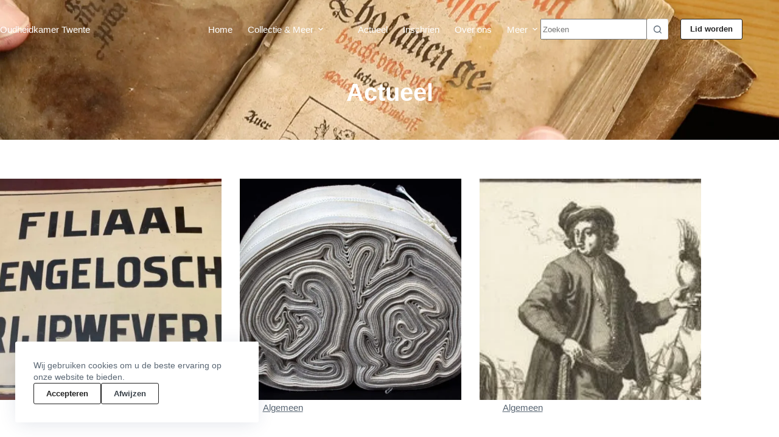

--- FILE ---
content_type: text/html; charset=utf-8
request_url: https://www.google.com/recaptcha/api2/anchor?ar=1&k=6Len_CgqAAAAANxgHnU0QGwggEo8RS_rCWQPCIfF&co=aHR0cHM6Ly9vdWRoZWlka2FtZXJ0d2VudGUubmw6NDQz&hl=en&v=PoyoqOPhxBO7pBk68S4YbpHZ&size=invisible&anchor-ms=20000&execute-ms=30000&cb=3rwx6meu9gpe
body_size: 48698
content:
<!DOCTYPE HTML><html dir="ltr" lang="en"><head><meta http-equiv="Content-Type" content="text/html; charset=UTF-8">
<meta http-equiv="X-UA-Compatible" content="IE=edge">
<title>reCAPTCHA</title>
<style type="text/css">
/* cyrillic-ext */
@font-face {
  font-family: 'Roboto';
  font-style: normal;
  font-weight: 400;
  font-stretch: 100%;
  src: url(//fonts.gstatic.com/s/roboto/v48/KFO7CnqEu92Fr1ME7kSn66aGLdTylUAMa3GUBHMdazTgWw.woff2) format('woff2');
  unicode-range: U+0460-052F, U+1C80-1C8A, U+20B4, U+2DE0-2DFF, U+A640-A69F, U+FE2E-FE2F;
}
/* cyrillic */
@font-face {
  font-family: 'Roboto';
  font-style: normal;
  font-weight: 400;
  font-stretch: 100%;
  src: url(//fonts.gstatic.com/s/roboto/v48/KFO7CnqEu92Fr1ME7kSn66aGLdTylUAMa3iUBHMdazTgWw.woff2) format('woff2');
  unicode-range: U+0301, U+0400-045F, U+0490-0491, U+04B0-04B1, U+2116;
}
/* greek-ext */
@font-face {
  font-family: 'Roboto';
  font-style: normal;
  font-weight: 400;
  font-stretch: 100%;
  src: url(//fonts.gstatic.com/s/roboto/v48/KFO7CnqEu92Fr1ME7kSn66aGLdTylUAMa3CUBHMdazTgWw.woff2) format('woff2');
  unicode-range: U+1F00-1FFF;
}
/* greek */
@font-face {
  font-family: 'Roboto';
  font-style: normal;
  font-weight: 400;
  font-stretch: 100%;
  src: url(//fonts.gstatic.com/s/roboto/v48/KFO7CnqEu92Fr1ME7kSn66aGLdTylUAMa3-UBHMdazTgWw.woff2) format('woff2');
  unicode-range: U+0370-0377, U+037A-037F, U+0384-038A, U+038C, U+038E-03A1, U+03A3-03FF;
}
/* math */
@font-face {
  font-family: 'Roboto';
  font-style: normal;
  font-weight: 400;
  font-stretch: 100%;
  src: url(//fonts.gstatic.com/s/roboto/v48/KFO7CnqEu92Fr1ME7kSn66aGLdTylUAMawCUBHMdazTgWw.woff2) format('woff2');
  unicode-range: U+0302-0303, U+0305, U+0307-0308, U+0310, U+0312, U+0315, U+031A, U+0326-0327, U+032C, U+032F-0330, U+0332-0333, U+0338, U+033A, U+0346, U+034D, U+0391-03A1, U+03A3-03A9, U+03B1-03C9, U+03D1, U+03D5-03D6, U+03F0-03F1, U+03F4-03F5, U+2016-2017, U+2034-2038, U+203C, U+2040, U+2043, U+2047, U+2050, U+2057, U+205F, U+2070-2071, U+2074-208E, U+2090-209C, U+20D0-20DC, U+20E1, U+20E5-20EF, U+2100-2112, U+2114-2115, U+2117-2121, U+2123-214F, U+2190, U+2192, U+2194-21AE, U+21B0-21E5, U+21F1-21F2, U+21F4-2211, U+2213-2214, U+2216-22FF, U+2308-230B, U+2310, U+2319, U+231C-2321, U+2336-237A, U+237C, U+2395, U+239B-23B7, U+23D0, U+23DC-23E1, U+2474-2475, U+25AF, U+25B3, U+25B7, U+25BD, U+25C1, U+25CA, U+25CC, U+25FB, U+266D-266F, U+27C0-27FF, U+2900-2AFF, U+2B0E-2B11, U+2B30-2B4C, U+2BFE, U+3030, U+FF5B, U+FF5D, U+1D400-1D7FF, U+1EE00-1EEFF;
}
/* symbols */
@font-face {
  font-family: 'Roboto';
  font-style: normal;
  font-weight: 400;
  font-stretch: 100%;
  src: url(//fonts.gstatic.com/s/roboto/v48/KFO7CnqEu92Fr1ME7kSn66aGLdTylUAMaxKUBHMdazTgWw.woff2) format('woff2');
  unicode-range: U+0001-000C, U+000E-001F, U+007F-009F, U+20DD-20E0, U+20E2-20E4, U+2150-218F, U+2190, U+2192, U+2194-2199, U+21AF, U+21E6-21F0, U+21F3, U+2218-2219, U+2299, U+22C4-22C6, U+2300-243F, U+2440-244A, U+2460-24FF, U+25A0-27BF, U+2800-28FF, U+2921-2922, U+2981, U+29BF, U+29EB, U+2B00-2BFF, U+4DC0-4DFF, U+FFF9-FFFB, U+10140-1018E, U+10190-1019C, U+101A0, U+101D0-101FD, U+102E0-102FB, U+10E60-10E7E, U+1D2C0-1D2D3, U+1D2E0-1D37F, U+1F000-1F0FF, U+1F100-1F1AD, U+1F1E6-1F1FF, U+1F30D-1F30F, U+1F315, U+1F31C, U+1F31E, U+1F320-1F32C, U+1F336, U+1F378, U+1F37D, U+1F382, U+1F393-1F39F, U+1F3A7-1F3A8, U+1F3AC-1F3AF, U+1F3C2, U+1F3C4-1F3C6, U+1F3CA-1F3CE, U+1F3D4-1F3E0, U+1F3ED, U+1F3F1-1F3F3, U+1F3F5-1F3F7, U+1F408, U+1F415, U+1F41F, U+1F426, U+1F43F, U+1F441-1F442, U+1F444, U+1F446-1F449, U+1F44C-1F44E, U+1F453, U+1F46A, U+1F47D, U+1F4A3, U+1F4B0, U+1F4B3, U+1F4B9, U+1F4BB, U+1F4BF, U+1F4C8-1F4CB, U+1F4D6, U+1F4DA, U+1F4DF, U+1F4E3-1F4E6, U+1F4EA-1F4ED, U+1F4F7, U+1F4F9-1F4FB, U+1F4FD-1F4FE, U+1F503, U+1F507-1F50B, U+1F50D, U+1F512-1F513, U+1F53E-1F54A, U+1F54F-1F5FA, U+1F610, U+1F650-1F67F, U+1F687, U+1F68D, U+1F691, U+1F694, U+1F698, U+1F6AD, U+1F6B2, U+1F6B9-1F6BA, U+1F6BC, U+1F6C6-1F6CF, U+1F6D3-1F6D7, U+1F6E0-1F6EA, U+1F6F0-1F6F3, U+1F6F7-1F6FC, U+1F700-1F7FF, U+1F800-1F80B, U+1F810-1F847, U+1F850-1F859, U+1F860-1F887, U+1F890-1F8AD, U+1F8B0-1F8BB, U+1F8C0-1F8C1, U+1F900-1F90B, U+1F93B, U+1F946, U+1F984, U+1F996, U+1F9E9, U+1FA00-1FA6F, U+1FA70-1FA7C, U+1FA80-1FA89, U+1FA8F-1FAC6, U+1FACE-1FADC, U+1FADF-1FAE9, U+1FAF0-1FAF8, U+1FB00-1FBFF;
}
/* vietnamese */
@font-face {
  font-family: 'Roboto';
  font-style: normal;
  font-weight: 400;
  font-stretch: 100%;
  src: url(//fonts.gstatic.com/s/roboto/v48/KFO7CnqEu92Fr1ME7kSn66aGLdTylUAMa3OUBHMdazTgWw.woff2) format('woff2');
  unicode-range: U+0102-0103, U+0110-0111, U+0128-0129, U+0168-0169, U+01A0-01A1, U+01AF-01B0, U+0300-0301, U+0303-0304, U+0308-0309, U+0323, U+0329, U+1EA0-1EF9, U+20AB;
}
/* latin-ext */
@font-face {
  font-family: 'Roboto';
  font-style: normal;
  font-weight: 400;
  font-stretch: 100%;
  src: url(//fonts.gstatic.com/s/roboto/v48/KFO7CnqEu92Fr1ME7kSn66aGLdTylUAMa3KUBHMdazTgWw.woff2) format('woff2');
  unicode-range: U+0100-02BA, U+02BD-02C5, U+02C7-02CC, U+02CE-02D7, U+02DD-02FF, U+0304, U+0308, U+0329, U+1D00-1DBF, U+1E00-1E9F, U+1EF2-1EFF, U+2020, U+20A0-20AB, U+20AD-20C0, U+2113, U+2C60-2C7F, U+A720-A7FF;
}
/* latin */
@font-face {
  font-family: 'Roboto';
  font-style: normal;
  font-weight: 400;
  font-stretch: 100%;
  src: url(//fonts.gstatic.com/s/roboto/v48/KFO7CnqEu92Fr1ME7kSn66aGLdTylUAMa3yUBHMdazQ.woff2) format('woff2');
  unicode-range: U+0000-00FF, U+0131, U+0152-0153, U+02BB-02BC, U+02C6, U+02DA, U+02DC, U+0304, U+0308, U+0329, U+2000-206F, U+20AC, U+2122, U+2191, U+2193, U+2212, U+2215, U+FEFF, U+FFFD;
}
/* cyrillic-ext */
@font-face {
  font-family: 'Roboto';
  font-style: normal;
  font-weight: 500;
  font-stretch: 100%;
  src: url(//fonts.gstatic.com/s/roboto/v48/KFO7CnqEu92Fr1ME7kSn66aGLdTylUAMa3GUBHMdazTgWw.woff2) format('woff2');
  unicode-range: U+0460-052F, U+1C80-1C8A, U+20B4, U+2DE0-2DFF, U+A640-A69F, U+FE2E-FE2F;
}
/* cyrillic */
@font-face {
  font-family: 'Roboto';
  font-style: normal;
  font-weight: 500;
  font-stretch: 100%;
  src: url(//fonts.gstatic.com/s/roboto/v48/KFO7CnqEu92Fr1ME7kSn66aGLdTylUAMa3iUBHMdazTgWw.woff2) format('woff2');
  unicode-range: U+0301, U+0400-045F, U+0490-0491, U+04B0-04B1, U+2116;
}
/* greek-ext */
@font-face {
  font-family: 'Roboto';
  font-style: normal;
  font-weight: 500;
  font-stretch: 100%;
  src: url(//fonts.gstatic.com/s/roboto/v48/KFO7CnqEu92Fr1ME7kSn66aGLdTylUAMa3CUBHMdazTgWw.woff2) format('woff2');
  unicode-range: U+1F00-1FFF;
}
/* greek */
@font-face {
  font-family: 'Roboto';
  font-style: normal;
  font-weight: 500;
  font-stretch: 100%;
  src: url(//fonts.gstatic.com/s/roboto/v48/KFO7CnqEu92Fr1ME7kSn66aGLdTylUAMa3-UBHMdazTgWw.woff2) format('woff2');
  unicode-range: U+0370-0377, U+037A-037F, U+0384-038A, U+038C, U+038E-03A1, U+03A3-03FF;
}
/* math */
@font-face {
  font-family: 'Roboto';
  font-style: normal;
  font-weight: 500;
  font-stretch: 100%;
  src: url(//fonts.gstatic.com/s/roboto/v48/KFO7CnqEu92Fr1ME7kSn66aGLdTylUAMawCUBHMdazTgWw.woff2) format('woff2');
  unicode-range: U+0302-0303, U+0305, U+0307-0308, U+0310, U+0312, U+0315, U+031A, U+0326-0327, U+032C, U+032F-0330, U+0332-0333, U+0338, U+033A, U+0346, U+034D, U+0391-03A1, U+03A3-03A9, U+03B1-03C9, U+03D1, U+03D5-03D6, U+03F0-03F1, U+03F4-03F5, U+2016-2017, U+2034-2038, U+203C, U+2040, U+2043, U+2047, U+2050, U+2057, U+205F, U+2070-2071, U+2074-208E, U+2090-209C, U+20D0-20DC, U+20E1, U+20E5-20EF, U+2100-2112, U+2114-2115, U+2117-2121, U+2123-214F, U+2190, U+2192, U+2194-21AE, U+21B0-21E5, U+21F1-21F2, U+21F4-2211, U+2213-2214, U+2216-22FF, U+2308-230B, U+2310, U+2319, U+231C-2321, U+2336-237A, U+237C, U+2395, U+239B-23B7, U+23D0, U+23DC-23E1, U+2474-2475, U+25AF, U+25B3, U+25B7, U+25BD, U+25C1, U+25CA, U+25CC, U+25FB, U+266D-266F, U+27C0-27FF, U+2900-2AFF, U+2B0E-2B11, U+2B30-2B4C, U+2BFE, U+3030, U+FF5B, U+FF5D, U+1D400-1D7FF, U+1EE00-1EEFF;
}
/* symbols */
@font-face {
  font-family: 'Roboto';
  font-style: normal;
  font-weight: 500;
  font-stretch: 100%;
  src: url(//fonts.gstatic.com/s/roboto/v48/KFO7CnqEu92Fr1ME7kSn66aGLdTylUAMaxKUBHMdazTgWw.woff2) format('woff2');
  unicode-range: U+0001-000C, U+000E-001F, U+007F-009F, U+20DD-20E0, U+20E2-20E4, U+2150-218F, U+2190, U+2192, U+2194-2199, U+21AF, U+21E6-21F0, U+21F3, U+2218-2219, U+2299, U+22C4-22C6, U+2300-243F, U+2440-244A, U+2460-24FF, U+25A0-27BF, U+2800-28FF, U+2921-2922, U+2981, U+29BF, U+29EB, U+2B00-2BFF, U+4DC0-4DFF, U+FFF9-FFFB, U+10140-1018E, U+10190-1019C, U+101A0, U+101D0-101FD, U+102E0-102FB, U+10E60-10E7E, U+1D2C0-1D2D3, U+1D2E0-1D37F, U+1F000-1F0FF, U+1F100-1F1AD, U+1F1E6-1F1FF, U+1F30D-1F30F, U+1F315, U+1F31C, U+1F31E, U+1F320-1F32C, U+1F336, U+1F378, U+1F37D, U+1F382, U+1F393-1F39F, U+1F3A7-1F3A8, U+1F3AC-1F3AF, U+1F3C2, U+1F3C4-1F3C6, U+1F3CA-1F3CE, U+1F3D4-1F3E0, U+1F3ED, U+1F3F1-1F3F3, U+1F3F5-1F3F7, U+1F408, U+1F415, U+1F41F, U+1F426, U+1F43F, U+1F441-1F442, U+1F444, U+1F446-1F449, U+1F44C-1F44E, U+1F453, U+1F46A, U+1F47D, U+1F4A3, U+1F4B0, U+1F4B3, U+1F4B9, U+1F4BB, U+1F4BF, U+1F4C8-1F4CB, U+1F4D6, U+1F4DA, U+1F4DF, U+1F4E3-1F4E6, U+1F4EA-1F4ED, U+1F4F7, U+1F4F9-1F4FB, U+1F4FD-1F4FE, U+1F503, U+1F507-1F50B, U+1F50D, U+1F512-1F513, U+1F53E-1F54A, U+1F54F-1F5FA, U+1F610, U+1F650-1F67F, U+1F687, U+1F68D, U+1F691, U+1F694, U+1F698, U+1F6AD, U+1F6B2, U+1F6B9-1F6BA, U+1F6BC, U+1F6C6-1F6CF, U+1F6D3-1F6D7, U+1F6E0-1F6EA, U+1F6F0-1F6F3, U+1F6F7-1F6FC, U+1F700-1F7FF, U+1F800-1F80B, U+1F810-1F847, U+1F850-1F859, U+1F860-1F887, U+1F890-1F8AD, U+1F8B0-1F8BB, U+1F8C0-1F8C1, U+1F900-1F90B, U+1F93B, U+1F946, U+1F984, U+1F996, U+1F9E9, U+1FA00-1FA6F, U+1FA70-1FA7C, U+1FA80-1FA89, U+1FA8F-1FAC6, U+1FACE-1FADC, U+1FADF-1FAE9, U+1FAF0-1FAF8, U+1FB00-1FBFF;
}
/* vietnamese */
@font-face {
  font-family: 'Roboto';
  font-style: normal;
  font-weight: 500;
  font-stretch: 100%;
  src: url(//fonts.gstatic.com/s/roboto/v48/KFO7CnqEu92Fr1ME7kSn66aGLdTylUAMa3OUBHMdazTgWw.woff2) format('woff2');
  unicode-range: U+0102-0103, U+0110-0111, U+0128-0129, U+0168-0169, U+01A0-01A1, U+01AF-01B0, U+0300-0301, U+0303-0304, U+0308-0309, U+0323, U+0329, U+1EA0-1EF9, U+20AB;
}
/* latin-ext */
@font-face {
  font-family: 'Roboto';
  font-style: normal;
  font-weight: 500;
  font-stretch: 100%;
  src: url(//fonts.gstatic.com/s/roboto/v48/KFO7CnqEu92Fr1ME7kSn66aGLdTylUAMa3KUBHMdazTgWw.woff2) format('woff2');
  unicode-range: U+0100-02BA, U+02BD-02C5, U+02C7-02CC, U+02CE-02D7, U+02DD-02FF, U+0304, U+0308, U+0329, U+1D00-1DBF, U+1E00-1E9F, U+1EF2-1EFF, U+2020, U+20A0-20AB, U+20AD-20C0, U+2113, U+2C60-2C7F, U+A720-A7FF;
}
/* latin */
@font-face {
  font-family: 'Roboto';
  font-style: normal;
  font-weight: 500;
  font-stretch: 100%;
  src: url(//fonts.gstatic.com/s/roboto/v48/KFO7CnqEu92Fr1ME7kSn66aGLdTylUAMa3yUBHMdazQ.woff2) format('woff2');
  unicode-range: U+0000-00FF, U+0131, U+0152-0153, U+02BB-02BC, U+02C6, U+02DA, U+02DC, U+0304, U+0308, U+0329, U+2000-206F, U+20AC, U+2122, U+2191, U+2193, U+2212, U+2215, U+FEFF, U+FFFD;
}
/* cyrillic-ext */
@font-face {
  font-family: 'Roboto';
  font-style: normal;
  font-weight: 900;
  font-stretch: 100%;
  src: url(//fonts.gstatic.com/s/roboto/v48/KFO7CnqEu92Fr1ME7kSn66aGLdTylUAMa3GUBHMdazTgWw.woff2) format('woff2');
  unicode-range: U+0460-052F, U+1C80-1C8A, U+20B4, U+2DE0-2DFF, U+A640-A69F, U+FE2E-FE2F;
}
/* cyrillic */
@font-face {
  font-family: 'Roboto';
  font-style: normal;
  font-weight: 900;
  font-stretch: 100%;
  src: url(//fonts.gstatic.com/s/roboto/v48/KFO7CnqEu92Fr1ME7kSn66aGLdTylUAMa3iUBHMdazTgWw.woff2) format('woff2');
  unicode-range: U+0301, U+0400-045F, U+0490-0491, U+04B0-04B1, U+2116;
}
/* greek-ext */
@font-face {
  font-family: 'Roboto';
  font-style: normal;
  font-weight: 900;
  font-stretch: 100%;
  src: url(//fonts.gstatic.com/s/roboto/v48/KFO7CnqEu92Fr1ME7kSn66aGLdTylUAMa3CUBHMdazTgWw.woff2) format('woff2');
  unicode-range: U+1F00-1FFF;
}
/* greek */
@font-face {
  font-family: 'Roboto';
  font-style: normal;
  font-weight: 900;
  font-stretch: 100%;
  src: url(//fonts.gstatic.com/s/roboto/v48/KFO7CnqEu92Fr1ME7kSn66aGLdTylUAMa3-UBHMdazTgWw.woff2) format('woff2');
  unicode-range: U+0370-0377, U+037A-037F, U+0384-038A, U+038C, U+038E-03A1, U+03A3-03FF;
}
/* math */
@font-face {
  font-family: 'Roboto';
  font-style: normal;
  font-weight: 900;
  font-stretch: 100%;
  src: url(//fonts.gstatic.com/s/roboto/v48/KFO7CnqEu92Fr1ME7kSn66aGLdTylUAMawCUBHMdazTgWw.woff2) format('woff2');
  unicode-range: U+0302-0303, U+0305, U+0307-0308, U+0310, U+0312, U+0315, U+031A, U+0326-0327, U+032C, U+032F-0330, U+0332-0333, U+0338, U+033A, U+0346, U+034D, U+0391-03A1, U+03A3-03A9, U+03B1-03C9, U+03D1, U+03D5-03D6, U+03F0-03F1, U+03F4-03F5, U+2016-2017, U+2034-2038, U+203C, U+2040, U+2043, U+2047, U+2050, U+2057, U+205F, U+2070-2071, U+2074-208E, U+2090-209C, U+20D0-20DC, U+20E1, U+20E5-20EF, U+2100-2112, U+2114-2115, U+2117-2121, U+2123-214F, U+2190, U+2192, U+2194-21AE, U+21B0-21E5, U+21F1-21F2, U+21F4-2211, U+2213-2214, U+2216-22FF, U+2308-230B, U+2310, U+2319, U+231C-2321, U+2336-237A, U+237C, U+2395, U+239B-23B7, U+23D0, U+23DC-23E1, U+2474-2475, U+25AF, U+25B3, U+25B7, U+25BD, U+25C1, U+25CA, U+25CC, U+25FB, U+266D-266F, U+27C0-27FF, U+2900-2AFF, U+2B0E-2B11, U+2B30-2B4C, U+2BFE, U+3030, U+FF5B, U+FF5D, U+1D400-1D7FF, U+1EE00-1EEFF;
}
/* symbols */
@font-face {
  font-family: 'Roboto';
  font-style: normal;
  font-weight: 900;
  font-stretch: 100%;
  src: url(//fonts.gstatic.com/s/roboto/v48/KFO7CnqEu92Fr1ME7kSn66aGLdTylUAMaxKUBHMdazTgWw.woff2) format('woff2');
  unicode-range: U+0001-000C, U+000E-001F, U+007F-009F, U+20DD-20E0, U+20E2-20E4, U+2150-218F, U+2190, U+2192, U+2194-2199, U+21AF, U+21E6-21F0, U+21F3, U+2218-2219, U+2299, U+22C4-22C6, U+2300-243F, U+2440-244A, U+2460-24FF, U+25A0-27BF, U+2800-28FF, U+2921-2922, U+2981, U+29BF, U+29EB, U+2B00-2BFF, U+4DC0-4DFF, U+FFF9-FFFB, U+10140-1018E, U+10190-1019C, U+101A0, U+101D0-101FD, U+102E0-102FB, U+10E60-10E7E, U+1D2C0-1D2D3, U+1D2E0-1D37F, U+1F000-1F0FF, U+1F100-1F1AD, U+1F1E6-1F1FF, U+1F30D-1F30F, U+1F315, U+1F31C, U+1F31E, U+1F320-1F32C, U+1F336, U+1F378, U+1F37D, U+1F382, U+1F393-1F39F, U+1F3A7-1F3A8, U+1F3AC-1F3AF, U+1F3C2, U+1F3C4-1F3C6, U+1F3CA-1F3CE, U+1F3D4-1F3E0, U+1F3ED, U+1F3F1-1F3F3, U+1F3F5-1F3F7, U+1F408, U+1F415, U+1F41F, U+1F426, U+1F43F, U+1F441-1F442, U+1F444, U+1F446-1F449, U+1F44C-1F44E, U+1F453, U+1F46A, U+1F47D, U+1F4A3, U+1F4B0, U+1F4B3, U+1F4B9, U+1F4BB, U+1F4BF, U+1F4C8-1F4CB, U+1F4D6, U+1F4DA, U+1F4DF, U+1F4E3-1F4E6, U+1F4EA-1F4ED, U+1F4F7, U+1F4F9-1F4FB, U+1F4FD-1F4FE, U+1F503, U+1F507-1F50B, U+1F50D, U+1F512-1F513, U+1F53E-1F54A, U+1F54F-1F5FA, U+1F610, U+1F650-1F67F, U+1F687, U+1F68D, U+1F691, U+1F694, U+1F698, U+1F6AD, U+1F6B2, U+1F6B9-1F6BA, U+1F6BC, U+1F6C6-1F6CF, U+1F6D3-1F6D7, U+1F6E0-1F6EA, U+1F6F0-1F6F3, U+1F6F7-1F6FC, U+1F700-1F7FF, U+1F800-1F80B, U+1F810-1F847, U+1F850-1F859, U+1F860-1F887, U+1F890-1F8AD, U+1F8B0-1F8BB, U+1F8C0-1F8C1, U+1F900-1F90B, U+1F93B, U+1F946, U+1F984, U+1F996, U+1F9E9, U+1FA00-1FA6F, U+1FA70-1FA7C, U+1FA80-1FA89, U+1FA8F-1FAC6, U+1FACE-1FADC, U+1FADF-1FAE9, U+1FAF0-1FAF8, U+1FB00-1FBFF;
}
/* vietnamese */
@font-face {
  font-family: 'Roboto';
  font-style: normal;
  font-weight: 900;
  font-stretch: 100%;
  src: url(//fonts.gstatic.com/s/roboto/v48/KFO7CnqEu92Fr1ME7kSn66aGLdTylUAMa3OUBHMdazTgWw.woff2) format('woff2');
  unicode-range: U+0102-0103, U+0110-0111, U+0128-0129, U+0168-0169, U+01A0-01A1, U+01AF-01B0, U+0300-0301, U+0303-0304, U+0308-0309, U+0323, U+0329, U+1EA0-1EF9, U+20AB;
}
/* latin-ext */
@font-face {
  font-family: 'Roboto';
  font-style: normal;
  font-weight: 900;
  font-stretch: 100%;
  src: url(//fonts.gstatic.com/s/roboto/v48/KFO7CnqEu92Fr1ME7kSn66aGLdTylUAMa3KUBHMdazTgWw.woff2) format('woff2');
  unicode-range: U+0100-02BA, U+02BD-02C5, U+02C7-02CC, U+02CE-02D7, U+02DD-02FF, U+0304, U+0308, U+0329, U+1D00-1DBF, U+1E00-1E9F, U+1EF2-1EFF, U+2020, U+20A0-20AB, U+20AD-20C0, U+2113, U+2C60-2C7F, U+A720-A7FF;
}
/* latin */
@font-face {
  font-family: 'Roboto';
  font-style: normal;
  font-weight: 900;
  font-stretch: 100%;
  src: url(//fonts.gstatic.com/s/roboto/v48/KFO7CnqEu92Fr1ME7kSn66aGLdTylUAMa3yUBHMdazQ.woff2) format('woff2');
  unicode-range: U+0000-00FF, U+0131, U+0152-0153, U+02BB-02BC, U+02C6, U+02DA, U+02DC, U+0304, U+0308, U+0329, U+2000-206F, U+20AC, U+2122, U+2191, U+2193, U+2212, U+2215, U+FEFF, U+FFFD;
}

</style>
<link rel="stylesheet" type="text/css" href="https://www.gstatic.com/recaptcha/releases/PoyoqOPhxBO7pBk68S4YbpHZ/styles__ltr.css">
<script nonce="BQqZTibrOJbKvvD-eacpCA" type="text/javascript">window['__recaptcha_api'] = 'https://www.google.com/recaptcha/api2/';</script>
<script type="text/javascript" src="https://www.gstatic.com/recaptcha/releases/PoyoqOPhxBO7pBk68S4YbpHZ/recaptcha__en.js" nonce="BQqZTibrOJbKvvD-eacpCA">
      
    </script></head>
<body><div id="rc-anchor-alert" class="rc-anchor-alert"></div>
<input type="hidden" id="recaptcha-token" value="[base64]">
<script type="text/javascript" nonce="BQqZTibrOJbKvvD-eacpCA">
      recaptcha.anchor.Main.init("[\x22ainput\x22,[\x22bgdata\x22,\x22\x22,\[base64]/[base64]/[base64]/bmV3IHJbeF0oY1swXSk6RT09Mj9uZXcgclt4XShjWzBdLGNbMV0pOkU9PTM/bmV3IHJbeF0oY1swXSxjWzFdLGNbMl0pOkU9PTQ/[base64]/[base64]/[base64]/[base64]/[base64]/[base64]/[base64]/[base64]\x22,\[base64]\x22,\x22w7svw4BVDcOuGirDp2fDhMOmw701w50Vw4c4w4offgZFA8K4MsKbwpULGl7DpwnDs8OVQ3YfEsK+JmZmw4sWw6vDicOqw7XCk8K0BMK8dMOKX33Dh8K2J8KVw6LCncOSDsOPwqXCl2bDk2/DrSPDgCo5LcKiB8O1XRfDgcKLEUwbw4zCsRTCjmkwwpXDvMKcw7Ewwq3CuMOeOcKKNMKlAsOGwrMWKz7CqUBXYg7CmMOGahE8FcKDwosuwoklQcO2w7BXw71vwoJTVcOPAcK8w7NcfzZuw7NXwoHCucORW8OjZRbCtMOUw5dbw7/[base64]/Dtk3DgEPDpcOfwrLCpz9YMcKJwqfCgi/CmnfCqsKTwrLDmsOKZ3NrMFLDmEUbQC9EI8OGworCq3h1aVZzQjHCvcKcRMOpfMOWEsKmP8OjwpFqKgXDs8OkHVTDhMKvw5gCFsOvw5d4wrnCpndKwozDqlU4FMO+bsOdQ8OaWlfCuUXDpytXwr/DuR/CtU8yFWDDkcK2OcOhSy/DrFRQKcKVwrdWMgnCihZLw5pHw6DCncO5wpxDXWzCqg/CvSgFw63Dkj0YwoXDm19XwrXCjUldw4jCnCs9wrwXw5cnwrcLw51/w4YhIcKwwqLDv0XCn8OqI8KERsKYwrzCgTFrSSEmY8KDw4TCvMO8HMKGwp9iwoARFChaworCuWQAw7fCszxcw7vCuXtLw5EPw7TDlgUpwpcZw6TCh8K9bnzDrCxPacOHTcKLwo3ClsOmdgs8JsOhw67CvhnDlcKaw6bDjMO7d8K+FS0UYTIfw47CqGV4w4/DlcKiwphqwpwTwrjCogHCkcORVsKQwpNoexsWFsO8woozw5jCpMOBwpx0AsKKG8OhSk/DrMKWw7zDvzPCo8KdT8OfYsOQAEdXdDk3wo5ew69Iw7fDtTrCvxkmM8OYdzjDllsXVcOcw6PChEhIwoPClxdTRVbCkl7DmCpBw45JCMOIYzJsw4c3JAlkwqjCtgzDlcO4w4xLIMOlOMOBHMKdw50jC8KJw6DDu8Owc8K6w7PCkMOML0jDjMK3w4IhF2/ChizDqw0TD8OyZkUhw5XCg2LCj8OzMkHCk1VZw6VQwqXChMKlwoHCsMKxTzzConTCj8KQw7rCkcOJfsOTw5UWwrXCrMKqFlIrQDwOB8KpwoHCmWXDjVrCsTUXwrk8wqbCsMOMFcKbPw/[base64]/[base64]/wph2wrTDpcKmwqjDhnkOB8OlwpTCrsKcw4tJYMOgc13CrcK+ByDDtsKwXMKQYXVGAUVQw5gUSGR/T8K8TsKcwrzCl8K9w649ecOEZMKWKxBpe8Kkw6LDv0fDqXPCsGrCoFVtGsKMa8OQw515w64nwrVJJSfCmsKQRgjDnsKaWcKqw4Fpw4RpAsKqw5fCscKNwr/DvjTCksKVw6LDu8KmL1fCtnY/WcOOwpbDqMKqwp5oEjs3OUDCqBZ5woHCr2Q+w5/ClsOnw6XCmMOWwoPChlHDlsOAwqPCuSvCvQPCvsKvCVEKwq1yEk/CosO9wpXCqFnDoAbDocOzJFNFwq8ewoEqBiFQaVIcLmN7NcOyKsKiK8O8wpHCmxHDgsOlwqR2MQR/JgDCkXMFw4vCi8OEw5bCpGtfwo/DtGpSw5LCmxxaw6M/dsKuwqt2MsKawq40ZQYNwpjDmER0WjQndMOMw7NMaVcJZ8K1EgXDu8KwVkzCqcK5QcOkIkPCmMKKw792RsKfw6pQw5nCs0hBw7PCmWfDhl7DgsOcw5fCkHRhCsOcw4YZdBvCucOqMHE3w68fC8OnaRV4asOYwqdqfMKHw5vDhF3CjcO/wpgCw49TD8O4w6YIXH0cXTdiw6YXVTLDuH8tw4fDuMKkdmwDfcKbP8KMLA5twpLCr3prajxLJ8KnwpzDnjIGwo5Xw7RBGmLDtXrCmMKxC8KNwrbDt8Oywp/DtsOlODPCpcKfdRjCu8O2wpF6woLDuMKtwrxVaMOVwq9lwpsMwrPDvlEpw4hoaMOSwqogFMO6w5bCtsO2w5YTwqbDvsO0csKxw61two7CmQASJcO2w644w4/CuVPCtUvDkzcMwoVZR2bCtF/Djz48wpfDrMOlcgxUw6BkA2PCocODw6/CtT/[base64]/CgMOiw7jDhCMLIghvw43DhcOTG23DinTDsMOreFzCosOEP8K9wpvDvMOdw6vDhMKTwqVfw7cjwqVww4/[base64]/wrzDiw8jw4TCgl/[base64]/wo3CmT9+wqnCkjLCi8Orw4wowrUYw73DvjsCPsKDw5fDn3oNH8OHTcKBCQ3CgMKGSzDClcKdw6BowqUeBjfCvMONwpUAYsOnwpgBa8KTSsOuEMOJASh6w7c2wp0Aw73DqHrDqz/CosOYwr3Cg8KUGMKqwrbClDnDlMOEX8O+FmE0DmY0PcKRwp/CoAUYwrvCpEvCsS/CoA1rwqPDq8K4wrR1DC9+w6zCtmHCicOTC0M+w7Jfb8KAw4oHwqx/w4PDh07Dln9qw5UmwqAMw4rDhMKWwrDDiMKHwrUKOcKKw43CviDDm8OEXFzCp2vDrMOINzvCu8KqSnnCpsOzwrM7KDoHw6vDhkY2T8OPCMOZwqHClWTCl8Kee8OBwp/CmitbBhXCtwLDqMKZwpV8wrzChsOEwpPDtSbDusOSw5zCqzovwrzCpCfDpsKlIFQzKRrDm8OSQyvDnsKowqBqw6fCgF8Ww7Ziw6TDliXCp8O9w6/[base64]/Dl8K0wqlewrdgOzDDj2ljwrzCiMO0D8KSwo3CssK8wrUsUcOEWsKCwpdZw5kHbwIPYCHDjMOKw7nDjBvCkUjDnWbDskwOcF4EaS/Cr8KLe0Jiw4XCgcKgwp5ReMOuwqB5eCrChGELw43ClMOPw5PCv3JaPkzDk1FLw6oGasO/wrfCtQfDqMOLw4c9wrIyw5tJw50Qwr3Dv8O+w7rCgsO0LcK9w7pEw4jCpCYHcsO+G8KUw7zDs8Klw5nDncKRfsOHw5rCuDViwr9iwplxYgvDr3LDogF8VBgkw79jMcOdGcKMw6sVB8KtasKIYgAxwq3DssOaw6jCkxDDqk/[base64]/w7ZUwqbCuMOGeQc/w5fCtsOfwq1NKMOnwqpnw5DDucOawosow4Vfw5/CisOMLynDpzbCjMOKfGx7wplvCGTDocK3I8Khw7B6w5dhw6rDkMKHw7ZnwqjCucOiw5nCpGVDZxrCrsK/wrPDjWpuw4dEwrrCi3tcwrvCo3LDi8Kgw6JXw4LDrsOWwpEnUsOpJcOzwq3DjMKTwqs2ZTpwwot6w73DsHnCgToIHiI0PGLDrsKsVMK6w7pCDMOIdcK/TDUUYMOJL18nwr9iw4cwZcKoEcOQwoDCulPCkSYoN8KywrvDqzcicsO7CsOQTSQKwq7DqMKGElnDncOaw74+dSfDncK1w7tUY8K9YhTCn297wpZrw4fDgsOeAcORwofCjMKewpXDpllbw4jCrsKWFgvDisOIwp1SB8KAUhM/LMKOcMONw4TCsUgyJcOuRMKtw5vCvDnCmsOIcsOhCS/CuMKmKMK0w5w/Y3s6TcKnZMOpw5rCscOwwqg2S8O2f8OAw5UWw5PDvcKvQ1XDlzVlw5VvP1pJw4zDrhnCvsOJb3xpw5UOCU/DgsOewrjCo8ObwpvCl8KHwojDsnAwwpHCjXTCnMK3wogaHVHDs8ObwrrCg8Kmw6EZwrPDmk91akzDliXCunsIV1PDiA8qwovCgywEDsOkB19ye8KAw5vDucOAw6LDsXwxWsK6FcKdFcOhw7AOBMK1BsKcwoTDm0PCqMOXwrlpwprCqR0gCH3CqcO5wqxSI0wCw7R/w5clbMKbw7DDgngew5ozNyrDksKEw69Dw7/Dh8KCX8KPSCtiDAF/dsO6w5zCiMKvRT8/w6oXw7vDvsOJw4oXw63DqgE+w5PCjxfCqGfCm8Kkwq8mwq/[base64]/DrWfDu2k1TgjDjcOtVFHDiAPDiMK0DDnClsKdwq/[base64]/wqDDpMOdwo7CucOFwrkAHcOoasO9fsKeG2PChcKVBgxvwqjDoURkw7kbB3gSDl8Ew6HCg8O9wrvDucKuwpdUw5pIUjIxwppEJQ7CiMKbwo3CnsKgw73DilrCrGs5woLCpcOqPcKVVCTDiQnDjE/[base64]/w4PCnkvDncOOw53DscKMw6nChcKCFcKGFy8cJFPDsMKZwqI4I8O3wrfCqUHDncKZw6DCoMORwrHDvcKDw4bDtsKVw4s8w4FIwr7CksKDcUPDsMKbDg14w4s7CDsSw7HDmlzCjm/[base64]/[base64]/DtWLDlsKKw494w5jDjcO9w4JbCyzCpiTDv0Y3w5UFU3rCkFbCjcKgw4BlI2Uhw5HCqMKqw4bCoMKiEgwuw78gwoFxAgdWQcKacDrDssK6w73CmMOfwq/DssOkwpTCtxfCqMO1RA7Cq38kGHEawrrDrcOUf8KOCsKlcmfDjMKUwow8VsKteUBTV8Orf8K1Q13DmmLDocKewqnDk8KqDsOpwoTDgsOpw5LDt1Fqw6QTw6c4BVwOICxJwrPDqm7CvnHDmS7DvgnCsmzDnC/CrsOjw4QuchXCn1o+JMOow4BDw5LDksKwwqQcwrsUP8OyLMKMwqVcB8KQwqfCssKTw4ZJw6RZw7URwrNJEcORwp1NNDLCoXsew5XCrijCssOow48aN1rChBJRwqZ5wrE9ZcOtMcKmw7IHw7JywqxcwqJJV3TDhhDDmRnDmlNQw7XDl8KOHsOew7XDq8OMwqfCtMKbw5/[base64]/w6ApFzPCn8OrAMO+wqPDqm/DtzQMwpdkwrlrwpdhKMOfWsK+w58Se0rDt1nCpC3Cm8OKERN5SnUzw63DrgdGC8KAw5p4w6gEwo3DshzDqcK2C8K+XcKtC8KDwoo/wqgWdyE2FEBDwrM9w5I+w40xTDXDr8OzLMOswo1Qw5bCjsKjw7XDrXoUwpjCmMKnAMK0w5XCkMKQCnHDiVXDhsK7wrXDuMKwPsOMAz3DqMO+woTCh1/[base64]/JWLCqMOgRQvDkVXDhmnDkV3Cp8KOwp19w4HDiGU6diXDrsKfWcKPwqATb3/CtcOnJwc9wpEUNBkBCmsbw7vCncOkwoBcwrzCu8OIQsOnKMKadR3DmcK7f8KeP8OJwo1cdjjDtsO+RcO3f8KuwpZ1bzFgwrLCr18DDcKPwqjDqMKawrxJw4fCpgJ+OzZzFsKFE8OBw787wrMse8K+fAp5w4PCkXnDiEvCnsK+wq3CucKkwpwnw7w+SsO/w5zCucO4BG/[base64]/DlcKzwpcXMcOuE8OeS8K6w7xlw63Dm3TDqnTCrnTChyPDuRXDpMOTw7xvw5zCscOuwqFFwpYRwr8JwrQgw5XDrsK5WTrDoBjCnQHCncOie8OgB8K1LMOZT8OyGsKGOCRSXRPCsMKzE8OSwodRL1gAXsOuwrpsM8OwJ8OwEcKmwonDqMKswosWScOhPQTDtBfDlk/[base64]/CmgPDqsO7CUnDvMK7CsKtVcK6Bgpjw5DDlx7DmAkjwp/ClcOowr4KFsKPBCltIMKUw5gswpfCmsOMWMKrTBBnwofDiHzDrH4vMH3DtMOuwopHw7BdwrfCpFXCtcO8R8OqwpwjcsObGcK3w6LDmTY4HsO7TB/CrDHDnWwWQsOSwrXDkGEHXsKmwo12LMOkbh7ClMKqHMKHE8OXTnjDvcOySsOfM0UiXm7DksKuKcK9wqlXFjVbwpQBBcK/w6XDjMKwPcKywqlTNWDDrFLCkXRTM8KUGcOQw4rDtxjDpsKTGcOoCGLCnsO8BEYxYT/[base64]/[base64]/Nm4TJA7DvMKhCRPClDh/[base64]/DrsOBB8OQeU5Ifg9pJyLDi8KOPUcxUUwyw6LCu3/CvcK6wolhwrvDpBshwplMw5NCZ3jCssO6UsKpw7zCgcKGc8K9WcKuN0htNwY4FhBQw63CoE7CqQVxFhbCp8KBL3rCrsKMSGvDkwomYsOWQw/ClsOUwpfDuWAAJMOOZsOjw58jwqjCqMOhRydjwojCucOHw7YeQH/DjsOyw74UwpbCi8OTBMOeSz1XwqHDpMO/w5N7wpTCvXHDhx4nU8K3wowRDGJgPMKuWsOMwqvDl8KEw6/DhsKbw7UuwrnCjcOiF8OlNsKYTjbCkMKywqVkw6RSwpsdbSvChRvCkj94A8OKNEzDpsKJdMKAejLDhcOINsOlBX/Cu8OdJhvDkAnCrcOSGMK4ZwLDsMKDdGtOfm8hasOGIgYfw6pJeMKGw6BHw4rCj34KwoDDm8Klw7bDkcKwBMKoTSICHBUWdi/DhcO+O15NPcK6cnnCn8K2w6HDtEguw7nCscOWZC4cwpQ5K8KqV8KwbBbCtcK1wo4zPEfDpsOVEcO6w48bwrPDkBbCtz/DhhgBw5klw7rDjcO5wq0Wal3DjcOewq/[base64]/CvGcJe8O+w5HCocOOTsKiw61ywqDDrcKgwql0wrtJw6Jod8KiwqlXUMKEwpxWw5U1bsKpw5Q0w7LDmlgCwqbDtcOzLinCkSo9ED7CjcO/QcOlw4fCvcO2wr4SD0LDqcOYw5rCnMKhesK8KWPCtHVAwrtSw4jChcK/wrXCpcKudcOmw6YgwqY+w5XCpsOwYxlcRlIBwq1VwocHwp/CnsKMw4zDll7Do23DtsKRIinCrsKjY8OjQMKYfsKYZRjDvcOFwqkawpvCn196GiDCuMOSw4ApT8K/TFLDiT7Dt2M+wrUlSRZhwp8YRcKZOVXCsDHCjcOGwrNVwqI2w53Cg2/CrMK2w6VgwrJawqVMwqUWWyrCgcKpwokrHMKmcMOpwpxVcCVpExI8XMOfw5sWwpjChBBBw6TDiE4qVMKED8KVKMKPUsK7w4BCN8OHwpk6wq/DinlewpQcTsKwwqQZMT8EwqE+DWHDiWtTwrJUA8Ovw5nCm8KwJm1WwrFcSzzCphPDiMKKw5g6wr1Qw4jDrWPCuMOSwofDh8OEfRcvw4fCuADCkcOtUTDDpcOUYcK/[base64]/RWfDqMOVw5xDwpFpD2tkBsO6RA1gwovCrMO+S2wpRnp5HMKVVsKpGQ/CrS8AWsKgMMOcZkE4w63DscKESsOiw6tpT23Dqk9GZ3zDhsObwr7DoDnCrRTDvFjDvcOWFRMoCsKpTD1NwpECwpXCk8OLEcK7FMKKCiBowqjCj2sqEcKLw77CosK8cMKOw6HDicOQTHAOPMOoQsOcwrTCjmvDrMK3WUPCmcOIbR/[base64]/N8OyIQciw4PCtRrDlWXDmBhewrBbGMOJw6jDgjNHw7Z/[base64]/[base64]/CmxEgw7HDoDx1wo/DhcKdwpDCocKNGcO0wrLChRPCrWTDhU1/w5jDnFLCiMKTEFIFWMOYw7zDnSUnFSPDnMKkMMK9wrrDlQzDkMO2OcO0J31tacOFVMOWTgIeecKPC8K+wp7CosKCwqfDrygYw7h/w4/DqMOOYsK7V8KfD8OuN8O5KcKXw6/CoFDClELDgkhMH8K6w5zCscOwwoTDn8Kec8KewpvDoWkrGD/[base64]/ClDNDw4rDqFpww7DDrMOwwo/[base64]/MXw7w5wwCyHCosKKw50Mw5hGRg5Pw7/DkT/[base64]/TSnDiVrCvsK8bcOWw4XChy/CmQY5LcOPMcKZwrHDuxzDkcKxw4PCgsKHwotMLDrCncOgMnM9VcKuwrISwqUBwo7Cukpkwpslwp/Ci04qdlEaBXLCosOHfcK3WB0MwrtORcONwq4KU8Kpwpwzw4rCkEkaYsOZDVxdZcOEYkXDkC/[base64]/CuxB7e8K4WcKtXMKjPcK4BiPClFrDvRbDpcK4fcOME8K8wqdDTsKwKMOEw7Isw58+J0wFRcOzdyrCuMKIwrnDp8OOw7PCu8OpCsK0bMOXacO2OMOJwr1rwpzClC7Co2tqbV/Dt8KNfWvCuiIidj7DjEknwrsQFsKLCFTDpwxcwqYPwobDqwPCpcOHw45lwrANw74NdR7DrMOSwqVlQVxBwrzCljPDocOPBsO3WcORwo/CgCx1GRJhLjbCkVDDlyjDtWrDt3UrbSIudsKbIxvCmEXCozbDvMORw7PDtcOjJsKPwr0NGsOkBsOZwo/CplzCiRgeMsKVw6cdAmRUQWEJYMOaQ2nCt8Ocw5g7woVcwrpCeiDDhSfDkMK5w5LCq30fw4/Ck0Row7DDkF7DpwAmLR/[base64]/CmcOFw4zDocO9IEtbw5p3JMOlw5/Ciw7Dj8Ocw4IzwoB7OcOjDcOcRDPDucKvwr/Co00rQw8Qw6AoeMKZw73ClsO4VU9Tw5BRBMO+akbDrcK4wrZvWsOHSELCiMK8DsKZJnkyScKvDzMxOSELwo3Dk8O+P8Ovwqp5RVvChm/DhcOkeCI5w54hWcO4dh3Dg8KLCgEaw47CgsOCHl4tM8KlwrBeKyd+HMO6SmbCv1/DtGUhflbDnXoSw6xFw7wccUFTXXvDsMKhwqNrN8K7LghjcsKBSGNCwrkYwpfDl1p+W3PCkjXDgMKZJMKJwrnCt2NfZsOHwqJ/fsKaMDjDsF4pFGklJVnCi8Olw5XDvsKFwprCucOoVcKFR1Ebw6XCvktgwrkLa8K8TnLChcKUwrHCi8Ofw4/DqMKTI8KVAcOHw53CkDLCmsK0w55+RnJMwq7DgMOmcsO2fMK2AMKtwroRDFk+QxMfVXrDtFLDnUnCpcOYwpTCs1fCgcOlWsOQJMOqcgpdwpYNEFcdwokTwrPCrsOAwrNbcnbDvMOPwpTClFrDicOrw75OYMO4wrxvG8OibD/CpQN9wqN9FGfDtjvCpB/CscOvOcK8Cm/[base64]/Co8KJOMKWw6MAw6PDvMO6w5h+M8KkK8Ouw6fDrzJoIkTDmiTCh2HCg8K0dsOscBEMw7ZMCkDCg8KAN8K5w4klwrgMw7Mcwr/[base64]/HMOmW8Klw6TCp8KowpcMO0TDj1/DiWwtRnkew4EXw5XCgMKbw6cRSsOSw4zDrx3Cqh/Ds3HDgcKfwoBmw6zDpMOAQsOAb8KywqMlwqIlJSzDtcOlwpHCicKRCUbDjMKnwr3DjBI9w5c3w40+w6dhB1pzw6XDvMOSZXlQwpxlMXADPcKze8KowrAKbjDDhsK5J1LChEoAMsOFAmLCssOjIMKrCyUgbRHDgcKpbSdlwq/[base64]/ClT7Ds8KrwpAzKcO7wo8hQ8Kfwr1ycsKkC8KSwoVaKsKiY8OmwqvDgmcfw5hDwoA0wrMAG8Onw6VJw6Acw7hKwrnCr8OhwqFdM1vDn8KTw44RbsKAw743wpwyw53ChmzCq3FRwr/CkMOyw7J7wqgGD8KBGsOkw5fCmBjCsU/DmHXDp8KQcMOsZ8KtAMK3LMOsw5NWwpPChcKRw6jCi8O2w7TDnMO3cAIFw6dBccOcHB3CiMK3b3XDhnkheMKSCsOYVsKCw4Rdw6Axw594w5RaBkMsWBnCkEE+wrPDpsKMfAvDiSDDksOFw4J0woTDiGfDrsOdDsKrLxMPXMOuSsKybhrDtmTDi2tJa8Ocw4XDlsKRwo/DigzDuMOLw5/DpEbClyNNw7wxw68Wwr5swqrDoMKlw5PDjsOIwpISSzM1CFLCl8OEwpEmesKmT2MIw5o6w4/Dh8KtwpI+w6lfwqvCosOmw5/DhcOzw48gKHfDiFXCujMIw5Efw75PwpXCm1Y1w64HWcO7DsO7wr7CtVdjYMKsFsOTwrRYw5VLw7wYw4zDtX0jw7BpIAoYdMOUVMKBwpvDg1k4YMOsAHl+Imx8AT8Ewr3CvMKPw4oNw7IPRG4JbcKTwrByw5Mhw5/DpANWwq/Cizxfw73CuBQqLTcaThRcQjJlw5UTdcOsR8KzLE3CvnXCncOQw4ENbzDDsmhOwp3CgMKLwrbDm8KJw6/Dt8Osw5Muw4LCpjrCs8KjT8OZwqdVw5R5w4dyBMOFaWvDuR5ew4fCqMOBcQTDuB58wpgcPcOmw6rDnBPCgsKDYCHCvsK7R2bCnsOvPinDnTPDuDwQbMKPw6kdw67DkyjCoMKUw7/DicKeV8KbwpYywqPDrcOXw4cAwqXCrsKXTMKbwpUqUsK/[base64]/ChcKmOsKRwofCglTCucOfPCvCuQnDk8O+DcOuDcO8w6vDg8K6JcOMwo/CpsKhw5/[base64]/CsOiwoRTw610w5VbZiDCuxHCpjjCr8KrFx9rFyHDrGopwqwrYAPDv8KKYwxADsK8w7V0w6rCr1rDqsKlw5tsw5HDpMO1wpF/B8KDw5FQw7bDv8KtagjCrBzDqMOCwos/WinCjcOOOy7Dv8KaVsKTfXpAesKKw5HDq8O1Og7Ds8OmwoQCf2nDlMKyMi3CusKfVSbDscOEwqxJwrnDmWnDnClZw70hGcOuwrlCw7NhcsOgfVMqSXc9cMOpSHw9bcOtw41TYz7Dnx/CogoGDho3w4PCj8KLccKyw75mJsKBwqZ2ewvCtmXCv2kOw6hRw7nCkTHCu8Kww7/DviHCpnLCnR43BcOdWMKWwokcT1fDosKMNsKawoHCvD4qw5PDpMKacTdYwpAhE8KGw4ZLw7bDlBrDvmvDp17DjRgdw7JDOw/CsDfDmMOww5AQfCnDjcKlSjApwpfDoMKlw6zDmxdJYMKkwqtOw7kTY8OtKsORQcOpwpIJPMO5A8KiS8ODwo7ClcKXdRQXbwhyNTVhwrhnwoPDgcKvY8ORQSDDrsKsTHUWWcOZHcOyw5/[base64]/[base64]/[base64]/bi8vET7DhMOow4NYScOuwrLDnXVQw5jDmRTCicKtKMORw4NlUGcKdS5DwrkfcVPDlcOQFMOkKMObNMKHwrPDhMOffVdIJDrCocOWbUzCoH7DnSRGw6IBLMOOwoZFw6bCiEtJw5HDgcKYwo5wPMKXw4PCu3fDoMK/w5JTBzYpwpHCkMK0wofCr2ULR1xJanHCmMOrwrbCtsOhw4Bcw5Izwp/CgsO4w6MMcnDCsWfDiHVQVwrDtMKoIcKaOE15wqLDg0kmTAvClMKnwrk+R8OrdyRFO1hiwplOwqjCo8Oiw4fDqzIJw6HDrsOuw5TCsxQDRiphwpvDmml/woIoFcO9f8OWRD9bw5PDrMOmVjdDZzbCp8O9YSTDrcODexlyZiUCw4hDJnnCtcK2JcKmw7h8wrrDs8K/YUDCiH92ewNTP8K5w4jDp17CrMOhw4UkEWk3woRPIsK1bcOvwqdKbHYMQ8KvwqkVHFJaHS7DuVnDk8OVIMOSw7orw7x6YcOpw5o5A8OPwp0mMDHCisKmTMOhwp7DlcKGwqLDkQXDqMOPwoxhEcOPC8OIPVjDnC/DhcKjamzDr8OeYMKxOkfDkcOzHxctw6PDocKfP8O5AULCvQPDssKfwrzDo2oJVXMnwpEiwqk7w5PConrDpMKQwrLDvBUCGzgOwpEZAyUTVgnCs8OPHcK1P0tNHhXDscKCJH/[base64]/ecOzwq3DrMKhwrgsOsOoeMOYw6XDij3Cr8OawovCvFHDhQwrIsODHMKtBMKnw5Yyw7fDmRQzEcOjw4TCqVc8O8OJwoTDucO8DMKAw6XDssOBw4ZRSlRXwrIjOMKwwoDDkhA3wrnDvnXCqDrDmsKpw4c3S8KAwplqBihYw5/DhFF/[base64]/CvsOxwqcDGinDrREHw5QIZMONwrXChU/Ch8Kfw4ESw5PCocO2dgPClcKYw6HDgUUECy/CpMOHwqNfIF5DLsOww6vCnsOqBm9pw6/CvsOmw7zCrcKgwoUtJsO+ZsO+w60uw5nDjllcFw9uHcOWZH7CvMOXKWdIw5PDj8Obw7oKeBnDqDzDmsKkfsOnbB7Djxlaw6MxKWXDksO6ccKWNW5WSsKkCEF9wq0Sw5nCsMO9bx/CvCRlw7nDvMKQwroEwrbCr8OLwqbDt3XDniNJwrLCq8OTwqoiLU9Ow65ow6Adw7PCq3ZZKFzCrSfDijItNjIiJMOuGj4kwq1RWyxXUifDrH0kwrLDjsKHwp0LGRPDo0YqwqU5woDCsTxjVMKebDxewrtnOMORw7k+w7bCpHAIwrvDhcO1HB/DgAXDo3t/[base64]/CocOBZAfDtC5mF8OMw6zCmWICUy/DmCHDn8OWwqkgw5Q/LylkI8KjwoRHw5k9w4FtdzlGfsOjw6ESw6fDlsO6csOcJkAkfMOKYU5lajfCksO2G8OYQsOlU8K3wr/[base64]/Cm8ORLSxFw5wLIg/DgcO5w5JBw7s3Y8Ocw58twrrCosOCw4Q9Ilh9dRTDocKgCAjCkcKsw6jCvcOHw5MfB8OZeG16WkvDiMOZwpNeN1vCkMKGwpIaRCFhw5UWMFzDnynChU05w67Dv3HCssK8PsKew6sfw6AgehokbSVFw6vDmFdhw6/CvzrCvQBJZwnCvMOCb2jClMOIWsOXwoMEw4PCvWR/wrlHw4dLw5/Co8OZaELCtMKhw7/ChAPDnsOIw4zDo8KqRMKXwqfDpCE8GcOKw41mC1oIwrzDqRDDlQs3J27CkD/Cl2hFacOuUCwawr5Iw7N5wqXDnDzDlBfDiMOaTEkTcsOXYkzDnlkqew4SwozCtcOfFxw5Z8O4XMOjw4UtwrDCo8KEw5xcYw4tKgksBcOkNsK1U8OfWi/DkQHClXrDqlYNAGwHw6llO3vDslg3IMKRwplRaMK0w4x+wrRtw6nCncK5wrrDrh/DiU7DrTt7w7Z5wrjDjMO0wpHCljgHwq/DmF3Cp8Kcw6ZkwrXCiGrCu01CUUFZIE3Ch8O2wodTwq3ChRfDmMO5w50pw5XDqcOOPcKFOMOoDx/Cjy4Aw5TCrcOnw5DDqMO4BMOULSAfwop+GkrDgsOqwoJlw6TDpG7DoS3CrcOfesOFw7Euw5ISdkHCr13Dp1VSVzLCl2XDnsK2GSvDj35ew4vCu8Ojw6LCj3dJwrlWAm3Chy5/w7LCkMOURsOUcDl3IX3CoTnCk8OFwqLDqcOLwrLDp8Odwqdrw7fCmsOUQxkxw5Zqw6LCimLDpcK/[base64]/[base64]/Dow/CvmbDusKqJSHCmWjDkMOlMcKKwpEDOsKoXjjDoMK0woLDrAHDklPDkUgowr/CrRTDoMOqS8O1UmREIU3DqcKVwppuwq5Hw7RJw4vDmMOzc8Kxe8Kxwqh/VxVeUcO+EUIswosnNU8LwqUrwq0uaSsFByZ9wr3DtgrDqlrDh8KewpMQw5zCnzXDpMO4QVDCphx3w7jDvTBbXG7DnQxGwrvDoV0Gw5TCs8OPw73CoBrCpQLDmHEAPkcUw7XDr2U/[base64]/w4UFw67CtsKNwpbDgVLDk8O5OTbDgWHCo0bDgSXCjMOzFcOqBcO/[base64]/CqMKiw49mGcK5wrPCmGXDgsKjLsOnKMK9w7kAHSAOwpxCwrPCs8K6wrJcw6l/PWgHeS/[base64]/CjMKqYsOZw7PDmicKw4hLXsOxwrnDuloMwrI4w7/CgGbCvggIwp3CkG3DoV0pVMKhKRvCvFN4HcKhNHIkLMKCF8KSbiHCiwjDs8KEGnJcw5wHwp0dIMOhw7LDscKdFWTCsMOEw7pfw7YqwoJaUBXCqsOJwpAywpHDkg/DoxXCrsO3GsKGQTxiRBBlw6vDoTI6w4LDt8KCwrLDkzpVBWLCkcOdPcKlwpZBVWQoUcKULMOKJAFdD33DpcOaNkVmwoQbwoEgAsOQw7DDksObSsOuw4wzEcOCwrjCiEzDiz1AE0NQEsOSw7sjw51xVwkew6XDlkrCkcO8DMOCWTnDj8Knw5EAw48PU8OmFF/DqHTCo8OEwrlyR8O9eHgTw6nCrcO1w74Zw77Dr8KtesOjDw1ewopqfHhdwoxrwrXCkBrCjQzCnMKZwqHDhcKbcTTCnMKSVD5Vw6fCpSNXwqMgcwxAw5DDvsOCw6rDj8OkIsKdwrLDm8OIX8OrccOXH8OUwr8fRcO/[base64]/DslnCo8KCGcO0wp41R8KPwpHCoDvDoxQfwqvCocK/[base64]/CjwIwMStSImpvYVHClsKGw68DfjjCosOTCjrDh2hQwqjCm8KIwq7Cm8OvdhBQeRdwIQwQQA/CvcOEOFVaw5bDoTvCrsOvIUZPw54JwqwAw4fClcOSw7FhTWILGcOTbwQmw7M6bMKnehfCrcOww6pEwqHDtcOZasKnw6rCrG3DsXppw4jCp8OIwp7CtQ/DmMODwqnCi8OlJcKCYsKNdcKJwrbDvMO3EcOUw7zCo8Oxw4k/[base64]/MBbCvzoSZcOzwrg6w58Ww4fDs1HDp8KIwqYMXE5RwqABw70iwpB9BlQawrvDlsOcCMOww6nCvWE7wrsnUhpSw5HCjsK+w5hPwrjDvT4SwonDrgd8C8OlEcOVw7HCvkRuworDgRg/[base64]/CiTYTw7rCmi4keiTDuMOVw7XCp8K1wqgqwq/DpA9Xw5vCkcOCLsO8wpg1wqbCm3LCvcOJIwVkJ8KWwpYaFzBDw6xcK2wZE8OiWsOKw5/DgcOLCRIzJSw0J8KywplOwrdEPzvCjlM5w4TDuXYnw6Qew53CtUEfXE3ChsOCw4ppMMO0woPCiUfDiMOlwpfDj8OkWsOew43Cq2QQwp1CUMKdw6/Di8OROlwewo3DtCHCg8OVMU/DlsO5woPClsOcw63DrSXDg8K8w6bCpncMO2QRbRRhFcKLEU4fdyJQKyjCkD3Dhllow5TCnBdhB8Khw5UXwpjDsAPCnQ/[base64]/[base64]/CqcK1e8O7NsOgNhpRO8OPw47Ckh42wrvDpwYww4xFw67DphxSccKhPMKXTcOrRsOTw4crVsOEGjzDscO0P8Kiw5cDQ2bDl8K7w7zDigzDh00nbl5jH2wOwpHDvkHDrjbDlcOfLHbDiCbDqnrDnR/DkMKTwoVJwpxGXBZbwovDhxVtw53DgcOEw5/[base64]/Con8KLwbCsFJ5UsOYwqcbKjo3fG3DpMKlRxUhwqjDl1XDnMKuw5ZODjLDksOHHFLDuiVHS8KbUFw6w73Ci3DDvMKUw6Rsw4wrcsOPInbCmcKYwqVTAm3Dj8KkM1bCkMKRW8Oywq3Cjg14wqrCoURkw5otE8ONMEDCgX7Dmi/CtMKCGMO5wp8fdcOgGsOHCsOYCsKPUGTDoQh1UsO8acKYelIwwpzDtsKrwrEzC8O3QV/Du8OWw7zColwqacO1wqlGwqstw63CsFUVHsKqw7FDH8Olw7Y4VFxXwq7DsMKsLsK4wp3DvsKLIcK2Og7CicOUwo9QwrTDjMKmwobDlcOgQMKJIlklw4A1W8KUbsO7Ris/wr0DHwLDhUo7E3MIw4TCrcKVwrB5wpLDv8OiX17CiA7Co8KUPcKow4bDlHTCmsK4CsOrP8O+f15CwrAJXsKYU8OpDcKxwq7DqB7DocKewpQCKMO0HWzCoVhzwrUqV8O5ESNeZsO/wrJdQk3Cp2zDtUvCqA3CuFxBwrFXw6fDgQHCk34FwrVBw5DCuQrDpMOiV1zCoHLCsMOawpzDnMKdDGnDoMKpw6I/wrbCusKgw7HDhhFVcxEcw4lAw482FCvCqCIJw4zCjcOaEDgpWcKFwqrCjHs3wpxSW8OqwrI8bnDDtlfDucONDsKiCEwuMsKxwrkNwqbDgB4uKF8GDApxwrDDu3sYw5x3wqlCMljDnsO4wp/CtCwcY8KWP8Kfwq8QHUJbwqw1PMKad8KVR2kLEXPDvsKPwo3CocKbYcOQw53ClWwJw6DDpcOQbMOEwoljwqXCmh8EwrPCr8O/dsOaN8KMwpTCnsK3H8Kowp5yw7rCrcKnbikUwprClngow6xZP3ZhwqfDqw3CkmXDpMOZVQXCgMOAVEFxZQ82wrImCjwLfMOfRk1NP3w9Dgg7ZsOAacKqHsOfM8K6wqM+IcOJIMO2YEHDkMOEIg3CmCnCnMORa8OPdGROVcO4URPChsOmfsOgwpxXJMO/[base64]/Dmg7Cv8Ovb0V+w5PCoi3DmlEtw6l9wq/Cj8OAwpxBZcK1AMKHWsO9w4Q8wrHCuTsxPMKwMMKUw4jCosO2wo7DocOvXcKvw5bCoMOgw4zCqsOqw60fwpBnfyY1Y8K4w5zDnMO1D05FGVcmw4EFND/CsMOVFsKCw5jCoMOPw4DDpcOGP8O5AQLDkcOLBcOvYw7Dt8KewqpbwpbDusOxw4jDhhzCqU/DisKJZX3DjxjDp09iwqnCnsOXw6Bywp7ClsKMM8KFwqHDiMKOwpMrKcKIw6HDvEfChU7CqXrDujPDo8OxC8KkworDnsOawqDDgMOdwpzCtWnCpcKVIMOXckfCmMOoLcKJw74HAFhPB8OkRMO+cwtYWk3DmcKAwoLCo8O6w5oYw48fMRPDmX3Dmn/[base64]/DqiEOwq4qw6cawqXCkMK8ICYAcVvDsMKbNiDChMKfw5nDgz4pw7vDlQ7DgMKlwrPCnlfCrig9AV4rwqnDhELCpGNFVsOJwp8oGTDCqTMzU8ORw6nDlUhjwqfCncOJZxPClGjDpcKmYMOtJU3CksODWRANXGMtQmBTwqfCoBDCnh9Sw6/CigrCr0JgLcKjwqbDvGXChX8rw5/[base64]/wppJAcKhEDRGw6R4wrBVwoFnwqjDgsOpw5zDpsKOwqYBw6V+w5DCicKLVznCusOzDsOnwrthYMKubTkXw5Baw5jCicKFNyJkwq0nw7nDgU1Gw5wLA2l/J8KLQifCg8OlwobDhGzCggMUQnsKHcKdSMOkwp3DhCNSLkHDq8OuC8OfTkZKBRotw4DCkkkFGk4dw47DhcOpw7Vsw7fDnlQQXwclw7/DlToEwrPDmMOAw5Qaw4EgLGDDvMKc\x22],null,[\x22conf\x22,null,\x226Len_CgqAAAAANxgHnU0QGwggEo8RS_rCWQPCIfF\x22,0,null,null,null,1,[21,125,63,73,95,87,41,43,42,83,102,105,109,121],[1017145,275],0,null,null,null,null,0,null,0,null,700,1,null,0,\[base64]/76lBhnEnQkZnOKMAhnM8xEZ\x22,0,0,null,null,1,null,0,0,null,null,null,0],\x22https://oudheidkamertwente.nl:443\x22,null,[3,1,1],null,null,null,1,3600,[\x22https://www.google.com/intl/en/policies/privacy/\x22,\x22https://www.google.com/intl/en/policies/terms/\x22],\x229ghx6ud8NFz/AKNMMFEdRqsLiEaLhqsXNIVTfdZAOgQ\\u003d\x22,1,0,null,1,1769107360034,0,0,[235,28],null,[61],\x22RC-K5aqhVZUOK1pXQ\x22,null,null,null,null,null,\x220dAFcWeA76P9E5yw3yiQ4-btFccMvnAGvO3-Vyh-XHsV3U35ZkPnW_20yvXF58OIOY4rFfUFKztSEhTDpJhUdrapKSXzhZRKBp8Q\x22,1769190160109]");
    </script></body></html>